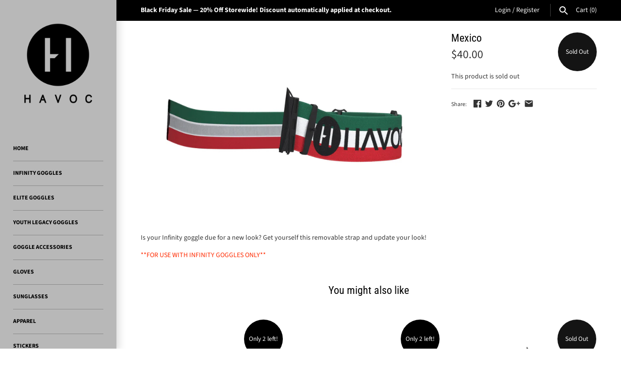

--- FILE ---
content_type: text/html; charset=utf-8
request_url: https://havocracingco.com.au/products/mexico
body_size: 21022
content:
<!doctype html>
<html lang="en" class="no-js">
<head>
  <link rel="stylesheet" href="https://obscure-escarpment-2240.herokuapp.com/stylesheets/bcpo-front.css">
  <script>var bcpo_product=












	{"id":5504759693477,"title":"Mexico","handle":"mexico","description":"\u003cp\u003eIs your Infinity goggle due for a new look? Get yourself this removable strap and update your look! \u003c\/p\u003e\n\u003cp\u003e\u003cspan style=\"color: #ff2a00;\"\u003e**FOR USE WITH INFINITY GOGGLES ONLY**\u003c\/span\u003e\u003c\/p\u003e","published_at":"2020-08-07T22:51:07+10:00","created_at":"2020-08-07T22:51:07+10:00","vendor":"Havoc Racing Co.","type":"","tags":["INFINITY STRAPS"],"price":4000,"price_min":4000,"price_max":4000,"available":false,"price_varies":false,"compare_at_price":null,"compare_at_price_min":0,"compare_at_price_max":0,"compare_at_price_varies":false,"variants":[{"id":35534649917605,"title":"Default Title","option1":"Default Title","option2":null,"option3":null,"sku":null,"requires_shipping":true,"taxable":true,"featured_image":null,"available":false,"name":"Mexico","public_title":null,"options":["Default Title"],"price":4000,"weight":150,"compare_at_price":null,"inventory_management":"shopify","barcode":null,"requires_selling_plan":false,"selling_plan_allocations":[]}],"images":["\/\/havocracingco.com.au\/cdn\/shop\/products\/Mexico_Flag_2048x_905318fb-252a-479e-90a2-a46f24cbaf1d.jpg?v=1596804680"],"featured_image":"\/\/havocracingco.com.au\/cdn\/shop\/products\/Mexico_Flag_2048x_905318fb-252a-479e-90a2-a46f24cbaf1d.jpg?v=1596804680","options":["Title"],"media":[{"alt":null,"id":10504026194085,"position":1,"preview_image":{"aspect_ratio":1.5,"height":1333,"width":2000,"src":"\/\/havocracingco.com.au\/cdn\/shop\/products\/Mexico_Flag_2048x_905318fb-252a-479e-90a2-a46f24cbaf1d.jpg?v=1596804680"},"aspect_ratio":1.5,"height":1333,"media_type":"image","src":"\/\/havocracingco.com.au\/cdn\/shop\/products\/Mexico_Flag_2048x_905318fb-252a-479e-90a2-a46f24cbaf1d.jpg?v=1596804680","width":2000}],"requires_selling_plan":false,"selling_plan_groups":[],"content":"\u003cp\u003eIs your Infinity goggle due for a new look? Get yourself this removable strap and update your look! \u003c\/p\u003e\n\u003cp\u003e\u003cspan style=\"color: #ff2a00;\"\u003e**FOR USE WITH INFINITY GOGGLES ONLY**\u003c\/span\u003e\u003c\/p\u003e"}

;  var inventory_quantity = [];inventory_quantity.push(0);if(bcpo_product) { for (var i = 0; i < bcpo_product.variants.length; i += 1) { bcpo_product.variants[i].inventory_quantity = inventory_quantity[i]; }}window.bcpo = window.bcpo || {}; bcpo.cart = {"note":null,"attributes":{},"original_total_price":0,"total_price":0,"total_discount":0,"total_weight":0.0,"item_count":0,"items":[],"requires_shipping":false,"currency":"AUD","items_subtotal_price":0,"cart_level_discount_applications":[],"checkout_charge_amount":0}; bcpo.ogFormData = FormData;</script>

  <!-- Masonry v3.6.1 -->
  <meta charset="UTF-8">
  <meta http-equiv="X-UA-Compatible" content="IE=edge,chrome=1"/>
  <meta name="viewport" content="width=device-width, initial-scale=1.0" />
  <meta name="viewport" content="initial-scale = 1.0,maximum-scale = 1.0" />

  <meta name="theme-color" content="#b8b8b8">

  

  <title>
    Mexico &ndash; Havoc Racing Co.
  </title>
  
  
  
  <meta name="description" content="Is your Infinity goggle due for a new look? Get yourself this removable strap and update your look!  **FOR USE WITH INFINITY GOGGLES ONLY**" />
  
  <link rel="canonical" href="https://havocracingco.com.au/products/mexico" />

      
    <meta property="og:site_name" content="Havoc Racing Co." />
    
        <meta property="og:image" content="http://havocracingco.com.au/cdn/shop/products/Mexico_Flag_2048x_905318fb-252a-479e-90a2-a46f24cbaf1d_1024x1024.jpg?v=1596804680" />
        <meta property="og:description" content="Is your Infinity goggle due for a new look? Get yourself this removable strap and update your look!  **FOR USE..." />
        <meta property="og:title" content="Mexico - Havoc Racing Co." />
        <meta property="og:type" content="product" />
        <meta property="og:url" content="https://havocracingco.com.au/products/mexico" />
    

  <script>window.performance && window.performance.mark && window.performance.mark('shopify.content_for_header.start');</script><meta id="shopify-digital-wallet" name="shopify-digital-wallet" content="/45424804005/digital_wallets/dialog">
<meta name="shopify-checkout-api-token" content="f0fa74c7692f84a83d6f39e048395eec">
<meta id="in-context-paypal-metadata" data-shop-id="45424804005" data-venmo-supported="false" data-environment="production" data-locale="en_US" data-paypal-v4="true" data-currency="AUD">
<link rel="alternate" type="application/json+oembed" href="https://havocracingco.com.au/products/mexico.oembed">
<script async="async" src="/checkouts/internal/preloads.js?locale=en-AU"></script>
<link rel="preconnect" href="https://shop.app" crossorigin="anonymous">
<script async="async" src="https://shop.app/checkouts/internal/preloads.js?locale=en-AU&shop_id=45424804005" crossorigin="anonymous"></script>
<script id="apple-pay-shop-capabilities" type="application/json">{"shopId":45424804005,"countryCode":"AU","currencyCode":"AUD","merchantCapabilities":["supports3DS"],"merchantId":"gid:\/\/shopify\/Shop\/45424804005","merchantName":"Havoc Racing Co.","requiredBillingContactFields":["postalAddress","email","phone"],"requiredShippingContactFields":["postalAddress","email","phone"],"shippingType":"shipping","supportedNetworks":["visa","masterCard","amex","jcb"],"total":{"type":"pending","label":"Havoc Racing Co.","amount":"1.00"},"shopifyPaymentsEnabled":true,"supportsSubscriptions":true}</script>
<script id="shopify-features" type="application/json">{"accessToken":"f0fa74c7692f84a83d6f39e048395eec","betas":["rich-media-storefront-analytics"],"domain":"havocracingco.com.au","predictiveSearch":true,"shopId":45424804005,"locale":"en"}</script>
<script>var Shopify = Shopify || {};
Shopify.shop = "havoc-racing-co.myshopify.com";
Shopify.locale = "en";
Shopify.currency = {"active":"AUD","rate":"1.0"};
Shopify.country = "AU";
Shopify.theme = {"name":"Havoc US Site Theme","id":130847375525,"schema_name":"Masonry","schema_version":"3.6.1","theme_store_id":null,"role":"main"};
Shopify.theme.handle = "null";
Shopify.theme.style = {"id":null,"handle":null};
Shopify.cdnHost = "havocracingco.com.au/cdn";
Shopify.routes = Shopify.routes || {};
Shopify.routes.root = "/";</script>
<script type="module">!function(o){(o.Shopify=o.Shopify||{}).modules=!0}(window);</script>
<script>!function(o){function n(){var o=[];function n(){o.push(Array.prototype.slice.apply(arguments))}return n.q=o,n}var t=o.Shopify=o.Shopify||{};t.loadFeatures=n(),t.autoloadFeatures=n()}(window);</script>
<script>
  window.ShopifyPay = window.ShopifyPay || {};
  window.ShopifyPay.apiHost = "shop.app\/pay";
  window.ShopifyPay.redirectState = null;
</script>
<script id="shop-js-analytics" type="application/json">{"pageType":"product"}</script>
<script defer="defer" async type="module" src="//havocracingco.com.au/cdn/shopifycloud/shop-js/modules/v2/client.init-shop-cart-sync_IZsNAliE.en.esm.js"></script>
<script defer="defer" async type="module" src="//havocracingco.com.au/cdn/shopifycloud/shop-js/modules/v2/chunk.common_0OUaOowp.esm.js"></script>
<script type="module">
  await import("//havocracingco.com.au/cdn/shopifycloud/shop-js/modules/v2/client.init-shop-cart-sync_IZsNAliE.en.esm.js");
await import("//havocracingco.com.au/cdn/shopifycloud/shop-js/modules/v2/chunk.common_0OUaOowp.esm.js");

  window.Shopify.SignInWithShop?.initShopCartSync?.({"fedCMEnabled":true,"windoidEnabled":true});

</script>
<script>
  window.Shopify = window.Shopify || {};
  if (!window.Shopify.featureAssets) window.Shopify.featureAssets = {};
  window.Shopify.featureAssets['shop-js'] = {"shop-cart-sync":["modules/v2/client.shop-cart-sync_DLOhI_0X.en.esm.js","modules/v2/chunk.common_0OUaOowp.esm.js"],"init-fed-cm":["modules/v2/client.init-fed-cm_C6YtU0w6.en.esm.js","modules/v2/chunk.common_0OUaOowp.esm.js"],"shop-button":["modules/v2/client.shop-button_BCMx7GTG.en.esm.js","modules/v2/chunk.common_0OUaOowp.esm.js"],"shop-cash-offers":["modules/v2/client.shop-cash-offers_BT26qb5j.en.esm.js","modules/v2/chunk.common_0OUaOowp.esm.js","modules/v2/chunk.modal_CGo_dVj3.esm.js"],"init-windoid":["modules/v2/client.init-windoid_B9PkRMql.en.esm.js","modules/v2/chunk.common_0OUaOowp.esm.js"],"init-shop-email-lookup-coordinator":["modules/v2/client.init-shop-email-lookup-coordinator_DZkqjsbU.en.esm.js","modules/v2/chunk.common_0OUaOowp.esm.js"],"shop-toast-manager":["modules/v2/client.shop-toast-manager_Di2EnuM7.en.esm.js","modules/v2/chunk.common_0OUaOowp.esm.js"],"shop-login-button":["modules/v2/client.shop-login-button_BtqW_SIO.en.esm.js","modules/v2/chunk.common_0OUaOowp.esm.js","modules/v2/chunk.modal_CGo_dVj3.esm.js"],"avatar":["modules/v2/client.avatar_BTnouDA3.en.esm.js"],"pay-button":["modules/v2/client.pay-button_CWa-C9R1.en.esm.js","modules/v2/chunk.common_0OUaOowp.esm.js"],"init-shop-cart-sync":["modules/v2/client.init-shop-cart-sync_IZsNAliE.en.esm.js","modules/v2/chunk.common_0OUaOowp.esm.js"],"init-customer-accounts":["modules/v2/client.init-customer-accounts_DenGwJTU.en.esm.js","modules/v2/client.shop-login-button_BtqW_SIO.en.esm.js","modules/v2/chunk.common_0OUaOowp.esm.js","modules/v2/chunk.modal_CGo_dVj3.esm.js"],"init-shop-for-new-customer-accounts":["modules/v2/client.init-shop-for-new-customer-accounts_JdHXxpS9.en.esm.js","modules/v2/client.shop-login-button_BtqW_SIO.en.esm.js","modules/v2/chunk.common_0OUaOowp.esm.js","modules/v2/chunk.modal_CGo_dVj3.esm.js"],"init-customer-accounts-sign-up":["modules/v2/client.init-customer-accounts-sign-up_D6__K_p8.en.esm.js","modules/v2/client.shop-login-button_BtqW_SIO.en.esm.js","modules/v2/chunk.common_0OUaOowp.esm.js","modules/v2/chunk.modal_CGo_dVj3.esm.js"],"checkout-modal":["modules/v2/client.checkout-modal_C_ZQDY6s.en.esm.js","modules/v2/chunk.common_0OUaOowp.esm.js","modules/v2/chunk.modal_CGo_dVj3.esm.js"],"shop-follow-button":["modules/v2/client.shop-follow-button_XetIsj8l.en.esm.js","modules/v2/chunk.common_0OUaOowp.esm.js","modules/v2/chunk.modal_CGo_dVj3.esm.js"],"lead-capture":["modules/v2/client.lead-capture_DvA72MRN.en.esm.js","modules/v2/chunk.common_0OUaOowp.esm.js","modules/v2/chunk.modal_CGo_dVj3.esm.js"],"shop-login":["modules/v2/client.shop-login_ClXNxyh6.en.esm.js","modules/v2/chunk.common_0OUaOowp.esm.js","modules/v2/chunk.modal_CGo_dVj3.esm.js"],"payment-terms":["modules/v2/client.payment-terms_CNlwjfZz.en.esm.js","modules/v2/chunk.common_0OUaOowp.esm.js","modules/v2/chunk.modal_CGo_dVj3.esm.js"]};
</script>
<script id="__st">var __st={"a":45424804005,"offset":39600,"reqid":"d34fea4e-47cc-4fca-92e5-1d76732fac9d-1768544055","pageurl":"havocracingco.com.au\/products\/mexico","u":"ae4d87fb0559","p":"product","rtyp":"product","rid":5504759693477};</script>
<script>window.ShopifyPaypalV4VisibilityTracking = true;</script>
<script id="captcha-bootstrap">!function(){'use strict';const t='contact',e='account',n='new_comment',o=[[t,t],['blogs',n],['comments',n],[t,'customer']],c=[[e,'customer_login'],[e,'guest_login'],[e,'recover_customer_password'],[e,'create_customer']],r=t=>t.map((([t,e])=>`form[action*='/${t}']:not([data-nocaptcha='true']) input[name='form_type'][value='${e}']`)).join(','),a=t=>()=>t?[...document.querySelectorAll(t)].map((t=>t.form)):[];function s(){const t=[...o],e=r(t);return a(e)}const i='password',u='form_key',d=['recaptcha-v3-token','g-recaptcha-response','h-captcha-response',i],f=()=>{try{return window.sessionStorage}catch{return}},m='__shopify_v',_=t=>t.elements[u];function p(t,e,n=!1){try{const o=window.sessionStorage,c=JSON.parse(o.getItem(e)),{data:r}=function(t){const{data:e,action:n}=t;return t[m]||n?{data:e,action:n}:{data:t,action:n}}(c);for(const[e,n]of Object.entries(r))t.elements[e]&&(t.elements[e].value=n);n&&o.removeItem(e)}catch(o){console.error('form repopulation failed',{error:o})}}const l='form_type',E='cptcha';function T(t){t.dataset[E]=!0}const w=window,h=w.document,L='Shopify',v='ce_forms',y='captcha';let A=!1;((t,e)=>{const n=(g='f06e6c50-85a8-45c8-87d0-21a2b65856fe',I='https://cdn.shopify.com/shopifycloud/storefront-forms-hcaptcha/ce_storefront_forms_captcha_hcaptcha.v1.5.2.iife.js',D={infoText:'Protected by hCaptcha',privacyText:'Privacy',termsText:'Terms'},(t,e,n)=>{const o=w[L][v],c=o.bindForm;if(c)return c(t,g,e,D).then(n);var r;o.q.push([[t,g,e,D],n]),r=I,A||(h.body.append(Object.assign(h.createElement('script'),{id:'captcha-provider',async:!0,src:r})),A=!0)});var g,I,D;w[L]=w[L]||{},w[L][v]=w[L][v]||{},w[L][v].q=[],w[L][y]=w[L][y]||{},w[L][y].protect=function(t,e){n(t,void 0,e),T(t)},Object.freeze(w[L][y]),function(t,e,n,w,h,L){const[v,y,A,g]=function(t,e,n){const i=e?o:[],u=t?c:[],d=[...i,...u],f=r(d),m=r(i),_=r(d.filter((([t,e])=>n.includes(e))));return[a(f),a(m),a(_),s()]}(w,h,L),I=t=>{const e=t.target;return e instanceof HTMLFormElement?e:e&&e.form},D=t=>v().includes(t);t.addEventListener('submit',(t=>{const e=I(t);if(!e)return;const n=D(e)&&!e.dataset.hcaptchaBound&&!e.dataset.recaptchaBound,o=_(e),c=g().includes(e)&&(!o||!o.value);(n||c)&&t.preventDefault(),c&&!n&&(function(t){try{if(!f())return;!function(t){const e=f();if(!e)return;const n=_(t);if(!n)return;const o=n.value;o&&e.removeItem(o)}(t);const e=Array.from(Array(32),(()=>Math.random().toString(36)[2])).join('');!function(t,e){_(t)||t.append(Object.assign(document.createElement('input'),{type:'hidden',name:u})),t.elements[u].value=e}(t,e),function(t,e){const n=f();if(!n)return;const o=[...t.querySelectorAll(`input[type='${i}']`)].map((({name:t})=>t)),c=[...d,...o],r={};for(const[a,s]of new FormData(t).entries())c.includes(a)||(r[a]=s);n.setItem(e,JSON.stringify({[m]:1,action:t.action,data:r}))}(t,e)}catch(e){console.error('failed to persist form',e)}}(e),e.submit())}));const S=(t,e)=>{t&&!t.dataset[E]&&(n(t,e.some((e=>e===t))),T(t))};for(const o of['focusin','change'])t.addEventListener(o,(t=>{const e=I(t);D(e)&&S(e,y())}));const B=e.get('form_key'),M=e.get(l),P=B&&M;t.addEventListener('DOMContentLoaded',(()=>{const t=y();if(P)for(const e of t)e.elements[l].value===M&&p(e,B);[...new Set([...A(),...v().filter((t=>'true'===t.dataset.shopifyCaptcha))])].forEach((e=>S(e,t)))}))}(h,new URLSearchParams(w.location.search),n,t,e,['guest_login'])})(!0,!0)}();</script>
<script integrity="sha256-4kQ18oKyAcykRKYeNunJcIwy7WH5gtpwJnB7kiuLZ1E=" data-source-attribution="shopify.loadfeatures" defer="defer" src="//havocracingco.com.au/cdn/shopifycloud/storefront/assets/storefront/load_feature-a0a9edcb.js" crossorigin="anonymous"></script>
<script crossorigin="anonymous" defer="defer" src="//havocracingco.com.au/cdn/shopifycloud/storefront/assets/shopify_pay/storefront-65b4c6d7.js?v=20250812"></script>
<script data-source-attribution="shopify.dynamic_checkout.dynamic.init">var Shopify=Shopify||{};Shopify.PaymentButton=Shopify.PaymentButton||{isStorefrontPortableWallets:!0,init:function(){window.Shopify.PaymentButton.init=function(){};var t=document.createElement("script");t.src="https://havocracingco.com.au/cdn/shopifycloud/portable-wallets/latest/portable-wallets.en.js",t.type="module",document.head.appendChild(t)}};
</script>
<script data-source-attribution="shopify.dynamic_checkout.buyer_consent">
  function portableWalletsHideBuyerConsent(e){var t=document.getElementById("shopify-buyer-consent"),n=document.getElementById("shopify-subscription-policy-button");t&&n&&(t.classList.add("hidden"),t.setAttribute("aria-hidden","true"),n.removeEventListener("click",e))}function portableWalletsShowBuyerConsent(e){var t=document.getElementById("shopify-buyer-consent"),n=document.getElementById("shopify-subscription-policy-button");t&&n&&(t.classList.remove("hidden"),t.removeAttribute("aria-hidden"),n.addEventListener("click",e))}window.Shopify?.PaymentButton&&(window.Shopify.PaymentButton.hideBuyerConsent=portableWalletsHideBuyerConsent,window.Shopify.PaymentButton.showBuyerConsent=portableWalletsShowBuyerConsent);
</script>
<script data-source-attribution="shopify.dynamic_checkout.cart.bootstrap">document.addEventListener("DOMContentLoaded",(function(){function t(){return document.querySelector("shopify-accelerated-checkout-cart, shopify-accelerated-checkout")}if(t())Shopify.PaymentButton.init();else{new MutationObserver((function(e,n){t()&&(Shopify.PaymentButton.init(),n.disconnect())})).observe(document.body,{childList:!0,subtree:!0})}}));
</script>
<link id="shopify-accelerated-checkout-styles" rel="stylesheet" media="screen" href="https://havocracingco.com.au/cdn/shopifycloud/portable-wallets/latest/accelerated-checkout-backwards-compat.css" crossorigin="anonymous">
<style id="shopify-accelerated-checkout-cart">
        #shopify-buyer-consent {
  margin-top: 1em;
  display: inline-block;
  width: 100%;
}

#shopify-buyer-consent.hidden {
  display: none;
}

#shopify-subscription-policy-button {
  background: none;
  border: none;
  padding: 0;
  text-decoration: underline;
  font-size: inherit;
  cursor: pointer;
}

#shopify-subscription-policy-button::before {
  box-shadow: none;
}

      </style>

<script>window.performance && window.performance.mark && window.performance.mark('shopify.content_for_header.end');</script>

  <link href="//havocracingco.com.au/cdn/shop/t/5/assets/styles.scss.css?v=91369132917884176271762508744" rel="stylesheet" type="text/css" media="all" />

  

  <script src="//havocracingco.com.au/cdn/shopifycloud/storefront/assets/themes_support/option_selection-b017cd28.js" type="text/javascript"></script>
  <script src="//ajax.googleapis.com/ajax/libs/jquery/1.8/jquery.min.js" type="text/javascript"></script>
  <script>
    document.documentElement.className = ''; //Remove no-js class
    window.theme = window.theme || {};
    theme.jQuery = jQuery;
    theme.money_format = "${{amount}}";
    theme.money_container = 'span.theme-money';
  </script>
  <style>
    a[href="/collections/havoc-infinity/products/build-your-goggles"] + .quick-buy-row {
      display: none !important;
    }
  </style>


<script>
  document.addEventListener("DOMContentLoaded", function(event) {
    const style = document.getElementById('wsg-custom-style');
    if (typeof window.isWsgCustomer != "undefined" && isWsgCustomer) {
      style.innerHTML = `
        ${style.innerHTML} 
        /* A friend of hideWsg - this will _show_ only for wsg customers. Add class to an element to use */
        .showWsg {
          display: unset;
        }
        /* wholesale only CSS */
        .additional-checkout-buttons, .shopify-payment-button {
          display: none !important;
        }
        .wsg-proxy-container select {
          background-color: 
          ${
        document.querySelector('input').style.backgroundColor
          ? document.querySelector('input').style.backgroundColor
          : 'white'
        } !important;
        }
      `;
    } else {
      style.innerHTML = `
        ${style.innerHTML}
        /* Add CSS rules here for NOT wsg customers - great to hide elements from retail when we can't access the code driving the element */
        
      `;
    }

    if (typeof window.embedButtonBg !== undefined && typeof window.embedButtonText !== undefined && window.embedButtonBg !== window.embedButtonText) {
      style.innerHTML = `
        ${style.innerHTML}
        .wsg-button-fix {
          background: ${embedButtonBg} !important;
          border-color: ${embedButtonBg} !important;
          color: ${embedButtonText} !important;
        }
      `;
    }

    // =========================
    //         CUSTOM JS
    // ==========================
    if (document.querySelector(".wsg-proxy-container")) {
      initNodeObserver(wsgCustomJs);
    }
  })

  function wsgCustomJs() {

    // update button classes
    const button = document.querySelectorAll(".wsg-button-fix");
    let buttonClass = "button";
    buttonClass = buttonClass.split(" ");
    for (let i = 0; i < button.length; i++) {
      button[i].classList.add(... buttonClass);
    }

    // wsgCustomJs window placeholder
    // update secondary btn color on proxy cart
    if (document.getElementById("wsg-checkout-one")) {
      const checkoutButton = document.getElementById("wsg-checkout-one");
      let wsgBtnColor = window.getComputedStyle(checkoutButton).backgroundColor;
      let wsgBtnBackground = "none";
      let wsgBtnBorder = "thin solid " + wsgBtnColor;
      let wsgBtnPadding = window.getComputedStyle(checkoutButton).padding;
      let spofBtn = document.querySelectorAll(".spof-btn");
      for (let i = 0; i < spofBtn.length; i++) {
        spofBtn[i].style.background = wsgBtnBackground;
        spofBtn[i].style.color = wsgBtnColor;
        spofBtn[i].style.border = wsgBtnBorder;
        spofBtn[i].style.padding = wsgBtnPadding;
      }
    }

    // update Quick Order Form label
    if (typeof window.embedSPOFLabel != "undefined" && embedSPOFLabel) {
      document.querySelectorAll(".spof-btn").forEach(function(spofBtn) {
        spofBtn.removeAttribute("data-translation-selector");
        spofBtn.innerHTML = embedSPOFLabel;
      });
    }
  }

  function initNodeObserver(onChangeNodeCallback) {

    // Select the node that will be observed for mutations
    const targetNode = document.querySelector(".wsg-proxy-container");

    // Options for the observer (which mutations to observe)
    const config = {
      attributes: true,
      childList: true,
      subtree: true
    };

    // Callback function to execute when mutations are observed
    const callback = function(mutationsList, observer) {
      for (const mutation of mutationsList) {
        if (mutation.type === 'childList') {
          onChangeNodeCallback();
          observer.disconnect();
        }
      }
    };

    // Create an observer instance linked to the callback function
    const observer = new MutationObserver(callback);

    // Start observing the target node for configured mutations
    observer.observe(targetNode, config);
  }
</script>


<style id="wsg-custom-style">
  /* A friend of hideWsg - this will _show_ only for wsg customers. Add class to an element to use */
  .showWsg {
    display: none;
  }
  /* Signup/login */
  #wsg-signup select,
  #wsg-signup input,
  #wsg-signup textarea {
    height: 46px;
    border: thin solid #d1d1d1;
    padding: 6px 10px;
  }
  #wsg-signup textarea {
    min-height: 100px;
  }
  .wsg-login-input {
    height: 46px;
    border: thin solid #d1d1d1;
    padding: 6px 10px;
  }
  #wsg-signup select {
  }
/*   Quick Order Form */
  .wsg-table td {
    border: none;
    min-width: 150px;
  }
  .wsg-table tr {
    border-bottom: thin solid #d1d1d1; 
    border-left: none;
  }
  .wsg-table input[type="number"] {
    border: thin solid #d1d1d1;
    padding: 5px 15px;
    min-height: 42px;
  }
  #wsg-spof-link a {
    text-decoration: inherit;
    color: inherit;
  }
  .wsg-proxy-container {
    margin-top: 0% !important;
  }
  .wsg-proxy-container a {
    text-decoration: inherit;
    color: inherit;
  }
  @media screen and (max-width:768px){
    .wsg-proxy-container .wsg-table input[type="number"] {
        max-width: 80%; 
    }
    .wsg-center img {
      width: 50px !important;
    }
    .wsg-variant-price-area {
      min-width: 70px !important;
    }
  }
  /* Submit button */
  #wsg-cart-update{
    padding: 8px 10px;
    min-height: 45px;
    max-width: 100% !important;
  }
  .wsg-table {
    background: inherit !important;
  }
  .wsg-spof-container-main {
    background: inherit !important;
  }
  /* General fixes */
  .wsg-hide-prices {
    opacity: 0;
  }
  .wsg-ws-only .button {
    margin: 0;
  }
  .spof-btn {
    border-radius: 8px !important;
  }
  .spof-btn:hover {
    background-color: #b8b8b8 !important;
    color: white !important;
  }
</style>
<link href="https://monorail-edge.shopifysvc.com" rel="dns-prefetch">
<script>(function(){if ("sendBeacon" in navigator && "performance" in window) {try {var session_token_from_headers = performance.getEntriesByType('navigation')[0].serverTiming.find(x => x.name == '_s').description;} catch {var session_token_from_headers = undefined;}var session_cookie_matches = document.cookie.match(/_shopify_s=([^;]*)/);var session_token_from_cookie = session_cookie_matches && session_cookie_matches.length === 2 ? session_cookie_matches[1] : "";var session_token = session_token_from_headers || session_token_from_cookie || "";function handle_abandonment_event(e) {var entries = performance.getEntries().filter(function(entry) {return /monorail-edge.shopifysvc.com/.test(entry.name);});if (!window.abandonment_tracked && entries.length === 0) {window.abandonment_tracked = true;var currentMs = Date.now();var navigation_start = performance.timing.navigationStart;var payload = {shop_id: 45424804005,url: window.location.href,navigation_start,duration: currentMs - navigation_start,session_token,page_type: "product"};window.navigator.sendBeacon("https://monorail-edge.shopifysvc.com/v1/produce", JSON.stringify({schema_id: "online_store_buyer_site_abandonment/1.1",payload: payload,metadata: {event_created_at_ms: currentMs,event_sent_at_ms: currentMs}}));}}window.addEventListener('pagehide', handle_abandonment_event);}}());</script>
<script id="web-pixels-manager-setup">(function e(e,d,r,n,o){if(void 0===o&&(o={}),!Boolean(null===(a=null===(i=window.Shopify)||void 0===i?void 0:i.analytics)||void 0===a?void 0:a.replayQueue)){var i,a;window.Shopify=window.Shopify||{};var t=window.Shopify;t.analytics=t.analytics||{};var s=t.analytics;s.replayQueue=[],s.publish=function(e,d,r){return s.replayQueue.push([e,d,r]),!0};try{self.performance.mark("wpm:start")}catch(e){}var l=function(){var e={modern:/Edge?\/(1{2}[4-9]|1[2-9]\d|[2-9]\d{2}|\d{4,})\.\d+(\.\d+|)|Firefox\/(1{2}[4-9]|1[2-9]\d|[2-9]\d{2}|\d{4,})\.\d+(\.\d+|)|Chrom(ium|e)\/(9{2}|\d{3,})\.\d+(\.\d+|)|(Maci|X1{2}).+ Version\/(15\.\d+|(1[6-9]|[2-9]\d|\d{3,})\.\d+)([,.]\d+|)( \(\w+\)|)( Mobile\/\w+|) Safari\/|Chrome.+OPR\/(9{2}|\d{3,})\.\d+\.\d+|(CPU[ +]OS|iPhone[ +]OS|CPU[ +]iPhone|CPU IPhone OS|CPU iPad OS)[ +]+(15[._]\d+|(1[6-9]|[2-9]\d|\d{3,})[._]\d+)([._]\d+|)|Android:?[ /-](13[3-9]|1[4-9]\d|[2-9]\d{2}|\d{4,})(\.\d+|)(\.\d+|)|Android.+Firefox\/(13[5-9]|1[4-9]\d|[2-9]\d{2}|\d{4,})\.\d+(\.\d+|)|Android.+Chrom(ium|e)\/(13[3-9]|1[4-9]\d|[2-9]\d{2}|\d{4,})\.\d+(\.\d+|)|SamsungBrowser\/([2-9]\d|\d{3,})\.\d+/,legacy:/Edge?\/(1[6-9]|[2-9]\d|\d{3,})\.\d+(\.\d+|)|Firefox\/(5[4-9]|[6-9]\d|\d{3,})\.\d+(\.\d+|)|Chrom(ium|e)\/(5[1-9]|[6-9]\d|\d{3,})\.\d+(\.\d+|)([\d.]+$|.*Safari\/(?![\d.]+ Edge\/[\d.]+$))|(Maci|X1{2}).+ Version\/(10\.\d+|(1[1-9]|[2-9]\d|\d{3,})\.\d+)([,.]\d+|)( \(\w+\)|)( Mobile\/\w+|) Safari\/|Chrome.+OPR\/(3[89]|[4-9]\d|\d{3,})\.\d+\.\d+|(CPU[ +]OS|iPhone[ +]OS|CPU[ +]iPhone|CPU IPhone OS|CPU iPad OS)[ +]+(10[._]\d+|(1[1-9]|[2-9]\d|\d{3,})[._]\d+)([._]\d+|)|Android:?[ /-](13[3-9]|1[4-9]\d|[2-9]\d{2}|\d{4,})(\.\d+|)(\.\d+|)|Mobile Safari.+OPR\/([89]\d|\d{3,})\.\d+\.\d+|Android.+Firefox\/(13[5-9]|1[4-9]\d|[2-9]\d{2}|\d{4,})\.\d+(\.\d+|)|Android.+Chrom(ium|e)\/(13[3-9]|1[4-9]\d|[2-9]\d{2}|\d{4,})\.\d+(\.\d+|)|Android.+(UC? ?Browser|UCWEB|U3)[ /]?(15\.([5-9]|\d{2,})|(1[6-9]|[2-9]\d|\d{3,})\.\d+)\.\d+|SamsungBrowser\/(5\.\d+|([6-9]|\d{2,})\.\d+)|Android.+MQ{2}Browser\/(14(\.(9|\d{2,})|)|(1[5-9]|[2-9]\d|\d{3,})(\.\d+|))(\.\d+|)|K[Aa][Ii]OS\/(3\.\d+|([4-9]|\d{2,})\.\d+)(\.\d+|)/},d=e.modern,r=e.legacy,n=navigator.userAgent;return n.match(d)?"modern":n.match(r)?"legacy":"unknown"}(),u="modern"===l?"modern":"legacy",c=(null!=n?n:{modern:"",legacy:""})[u],f=function(e){return[e.baseUrl,"/wpm","/b",e.hashVersion,"modern"===e.buildTarget?"m":"l",".js"].join("")}({baseUrl:d,hashVersion:r,buildTarget:u}),m=function(e){var d=e.version,r=e.bundleTarget,n=e.surface,o=e.pageUrl,i=e.monorailEndpoint;return{emit:function(e){var a=e.status,t=e.errorMsg,s=(new Date).getTime(),l=JSON.stringify({metadata:{event_sent_at_ms:s},events:[{schema_id:"web_pixels_manager_load/3.1",payload:{version:d,bundle_target:r,page_url:o,status:a,surface:n,error_msg:t},metadata:{event_created_at_ms:s}}]});if(!i)return console&&console.warn&&console.warn("[Web Pixels Manager] No Monorail endpoint provided, skipping logging."),!1;try{return self.navigator.sendBeacon.bind(self.navigator)(i,l)}catch(e){}var u=new XMLHttpRequest;try{return u.open("POST",i,!0),u.setRequestHeader("Content-Type","text/plain"),u.send(l),!0}catch(e){return console&&console.warn&&console.warn("[Web Pixels Manager] Got an unhandled error while logging to Monorail."),!1}}}}({version:r,bundleTarget:l,surface:e.surface,pageUrl:self.location.href,monorailEndpoint:e.monorailEndpoint});try{o.browserTarget=l,function(e){var d=e.src,r=e.async,n=void 0===r||r,o=e.onload,i=e.onerror,a=e.sri,t=e.scriptDataAttributes,s=void 0===t?{}:t,l=document.createElement("script"),u=document.querySelector("head"),c=document.querySelector("body");if(l.async=n,l.src=d,a&&(l.integrity=a,l.crossOrigin="anonymous"),s)for(var f in s)if(Object.prototype.hasOwnProperty.call(s,f))try{l.dataset[f]=s[f]}catch(e){}if(o&&l.addEventListener("load",o),i&&l.addEventListener("error",i),u)u.appendChild(l);else{if(!c)throw new Error("Did not find a head or body element to append the script");c.appendChild(l)}}({src:f,async:!0,onload:function(){if(!function(){var e,d;return Boolean(null===(d=null===(e=window.Shopify)||void 0===e?void 0:e.analytics)||void 0===d?void 0:d.initialized)}()){var d=window.webPixelsManager.init(e)||void 0;if(d){var r=window.Shopify.analytics;r.replayQueue.forEach((function(e){var r=e[0],n=e[1],o=e[2];d.publishCustomEvent(r,n,o)})),r.replayQueue=[],r.publish=d.publishCustomEvent,r.visitor=d.visitor,r.initialized=!0}}},onerror:function(){return m.emit({status:"failed",errorMsg:"".concat(f," has failed to load")})},sri:function(e){var d=/^sha384-[A-Za-z0-9+/=]+$/;return"string"==typeof e&&d.test(e)}(c)?c:"",scriptDataAttributes:o}),m.emit({status:"loading"})}catch(e){m.emit({status:"failed",errorMsg:(null==e?void 0:e.message)||"Unknown error"})}}})({shopId: 45424804005,storefrontBaseUrl: "https://havocracingco.com.au",extensionsBaseUrl: "https://extensions.shopifycdn.com/cdn/shopifycloud/web-pixels-manager",monorailEndpoint: "https://monorail-edge.shopifysvc.com/unstable/produce_batch",surface: "storefront-renderer",enabledBetaFlags: ["2dca8a86"],webPixelsConfigList: [{"id":"220070053","configuration":"{\"pixel_id\":\"339810197238547\",\"pixel_type\":\"facebook_pixel\",\"metaapp_system_user_token\":\"-\"}","eventPayloadVersion":"v1","runtimeContext":"OPEN","scriptVersion":"ca16bc87fe92b6042fbaa3acc2fbdaa6","type":"APP","apiClientId":2329312,"privacyPurposes":["ANALYTICS","MARKETING","SALE_OF_DATA"],"dataSharingAdjustments":{"protectedCustomerApprovalScopes":["read_customer_address","read_customer_email","read_customer_name","read_customer_personal_data","read_customer_phone"]}},{"id":"shopify-app-pixel","configuration":"{}","eventPayloadVersion":"v1","runtimeContext":"STRICT","scriptVersion":"0450","apiClientId":"shopify-pixel","type":"APP","privacyPurposes":["ANALYTICS","MARKETING"]},{"id":"shopify-custom-pixel","eventPayloadVersion":"v1","runtimeContext":"LAX","scriptVersion":"0450","apiClientId":"shopify-pixel","type":"CUSTOM","privacyPurposes":["ANALYTICS","MARKETING"]}],isMerchantRequest: false,initData: {"shop":{"name":"Havoc Racing Co.","paymentSettings":{"currencyCode":"AUD"},"myshopifyDomain":"havoc-racing-co.myshopify.com","countryCode":"AU","storefrontUrl":"https:\/\/havocracingco.com.au"},"customer":null,"cart":null,"checkout":null,"productVariants":[{"price":{"amount":40.0,"currencyCode":"AUD"},"product":{"title":"Mexico","vendor":"Havoc Racing Co.","id":"5504759693477","untranslatedTitle":"Mexico","url":"\/products\/mexico","type":""},"id":"35534649917605","image":{"src":"\/\/havocracingco.com.au\/cdn\/shop\/products\/Mexico_Flag_2048x_905318fb-252a-479e-90a2-a46f24cbaf1d.jpg?v=1596804680"},"sku":null,"title":"Default Title","untranslatedTitle":"Default Title"}],"purchasingCompany":null},},"https://havocracingco.com.au/cdn","fcfee988w5aeb613cpc8e4bc33m6693e112",{"modern":"","legacy":""},{"shopId":"45424804005","storefrontBaseUrl":"https:\/\/havocracingco.com.au","extensionBaseUrl":"https:\/\/extensions.shopifycdn.com\/cdn\/shopifycloud\/web-pixels-manager","surface":"storefront-renderer","enabledBetaFlags":"[\"2dca8a86\"]","isMerchantRequest":"false","hashVersion":"fcfee988w5aeb613cpc8e4bc33m6693e112","publish":"custom","events":"[[\"page_viewed\",{}],[\"product_viewed\",{\"productVariant\":{\"price\":{\"amount\":40.0,\"currencyCode\":\"AUD\"},\"product\":{\"title\":\"Mexico\",\"vendor\":\"Havoc Racing Co.\",\"id\":\"5504759693477\",\"untranslatedTitle\":\"Mexico\",\"url\":\"\/products\/mexico\",\"type\":\"\"},\"id\":\"35534649917605\",\"image\":{\"src\":\"\/\/havocracingco.com.au\/cdn\/shop\/products\/Mexico_Flag_2048x_905318fb-252a-479e-90a2-a46f24cbaf1d.jpg?v=1596804680\"},\"sku\":null,\"title\":\"Default Title\",\"untranslatedTitle\":\"Default Title\"}}]]"});</script><script>
  window.ShopifyAnalytics = window.ShopifyAnalytics || {};
  window.ShopifyAnalytics.meta = window.ShopifyAnalytics.meta || {};
  window.ShopifyAnalytics.meta.currency = 'AUD';
  var meta = {"product":{"id":5504759693477,"gid":"gid:\/\/shopify\/Product\/5504759693477","vendor":"Havoc Racing Co.","type":"","handle":"mexico","variants":[{"id":35534649917605,"price":4000,"name":"Mexico","public_title":null,"sku":null}],"remote":false},"page":{"pageType":"product","resourceType":"product","resourceId":5504759693477,"requestId":"d34fea4e-47cc-4fca-92e5-1d76732fac9d-1768544055"}};
  for (var attr in meta) {
    window.ShopifyAnalytics.meta[attr] = meta[attr];
  }
</script>
<script class="analytics">
  (function () {
    var customDocumentWrite = function(content) {
      var jquery = null;

      if (window.jQuery) {
        jquery = window.jQuery;
      } else if (window.Checkout && window.Checkout.$) {
        jquery = window.Checkout.$;
      }

      if (jquery) {
        jquery('body').append(content);
      }
    };

    var hasLoggedConversion = function(token) {
      if (token) {
        return document.cookie.indexOf('loggedConversion=' + token) !== -1;
      }
      return false;
    }

    var setCookieIfConversion = function(token) {
      if (token) {
        var twoMonthsFromNow = new Date(Date.now());
        twoMonthsFromNow.setMonth(twoMonthsFromNow.getMonth() + 2);

        document.cookie = 'loggedConversion=' + token + '; expires=' + twoMonthsFromNow;
      }
    }

    var trekkie = window.ShopifyAnalytics.lib = window.trekkie = window.trekkie || [];
    if (trekkie.integrations) {
      return;
    }
    trekkie.methods = [
      'identify',
      'page',
      'ready',
      'track',
      'trackForm',
      'trackLink'
    ];
    trekkie.factory = function(method) {
      return function() {
        var args = Array.prototype.slice.call(arguments);
        args.unshift(method);
        trekkie.push(args);
        return trekkie;
      };
    };
    for (var i = 0; i < trekkie.methods.length; i++) {
      var key = trekkie.methods[i];
      trekkie[key] = trekkie.factory(key);
    }
    trekkie.load = function(config) {
      trekkie.config = config || {};
      trekkie.config.initialDocumentCookie = document.cookie;
      var first = document.getElementsByTagName('script')[0];
      var script = document.createElement('script');
      script.type = 'text/javascript';
      script.onerror = function(e) {
        var scriptFallback = document.createElement('script');
        scriptFallback.type = 'text/javascript';
        scriptFallback.onerror = function(error) {
                var Monorail = {
      produce: function produce(monorailDomain, schemaId, payload) {
        var currentMs = new Date().getTime();
        var event = {
          schema_id: schemaId,
          payload: payload,
          metadata: {
            event_created_at_ms: currentMs,
            event_sent_at_ms: currentMs
          }
        };
        return Monorail.sendRequest("https://" + monorailDomain + "/v1/produce", JSON.stringify(event));
      },
      sendRequest: function sendRequest(endpointUrl, payload) {
        // Try the sendBeacon API
        if (window && window.navigator && typeof window.navigator.sendBeacon === 'function' && typeof window.Blob === 'function' && !Monorail.isIos12()) {
          var blobData = new window.Blob([payload], {
            type: 'text/plain'
          });

          if (window.navigator.sendBeacon(endpointUrl, blobData)) {
            return true;
          } // sendBeacon was not successful

        } // XHR beacon

        var xhr = new XMLHttpRequest();

        try {
          xhr.open('POST', endpointUrl);
          xhr.setRequestHeader('Content-Type', 'text/plain');
          xhr.send(payload);
        } catch (e) {
          console.log(e);
        }

        return false;
      },
      isIos12: function isIos12() {
        return window.navigator.userAgent.lastIndexOf('iPhone; CPU iPhone OS 12_') !== -1 || window.navigator.userAgent.lastIndexOf('iPad; CPU OS 12_') !== -1;
      }
    };
    Monorail.produce('monorail-edge.shopifysvc.com',
      'trekkie_storefront_load_errors/1.1',
      {shop_id: 45424804005,
      theme_id: 130847375525,
      app_name: "storefront",
      context_url: window.location.href,
      source_url: "//havocracingco.com.au/cdn/s/trekkie.storefront.cd680fe47e6c39ca5d5df5f0a32d569bc48c0f27.min.js"});

        };
        scriptFallback.async = true;
        scriptFallback.src = '//havocracingco.com.au/cdn/s/trekkie.storefront.cd680fe47e6c39ca5d5df5f0a32d569bc48c0f27.min.js';
        first.parentNode.insertBefore(scriptFallback, first);
      };
      script.async = true;
      script.src = '//havocracingco.com.au/cdn/s/trekkie.storefront.cd680fe47e6c39ca5d5df5f0a32d569bc48c0f27.min.js';
      first.parentNode.insertBefore(script, first);
    };
    trekkie.load(
      {"Trekkie":{"appName":"storefront","development":false,"defaultAttributes":{"shopId":45424804005,"isMerchantRequest":null,"themeId":130847375525,"themeCityHash":"3757137257152186223","contentLanguage":"en","currency":"AUD","eventMetadataId":"9252261b-5cb0-40a0-9725-08e4da41fe2d"},"isServerSideCookieWritingEnabled":true,"monorailRegion":"shop_domain","enabledBetaFlags":["65f19447"]},"Session Attribution":{},"S2S":{"facebookCapiEnabled":false,"source":"trekkie-storefront-renderer","apiClientId":580111}}
    );

    var loaded = false;
    trekkie.ready(function() {
      if (loaded) return;
      loaded = true;

      window.ShopifyAnalytics.lib = window.trekkie;

      var originalDocumentWrite = document.write;
      document.write = customDocumentWrite;
      try { window.ShopifyAnalytics.merchantGoogleAnalytics.call(this); } catch(error) {};
      document.write = originalDocumentWrite;

      window.ShopifyAnalytics.lib.page(null,{"pageType":"product","resourceType":"product","resourceId":5504759693477,"requestId":"d34fea4e-47cc-4fca-92e5-1d76732fac9d-1768544055","shopifyEmitted":true});

      var match = window.location.pathname.match(/checkouts\/(.+)\/(thank_you|post_purchase)/)
      var token = match? match[1]: undefined;
      if (!hasLoggedConversion(token)) {
        setCookieIfConversion(token);
        window.ShopifyAnalytics.lib.track("Viewed Product",{"currency":"AUD","variantId":35534649917605,"productId":5504759693477,"productGid":"gid:\/\/shopify\/Product\/5504759693477","name":"Mexico","price":"40.00","sku":null,"brand":"Havoc Racing Co.","variant":null,"category":"","nonInteraction":true,"remote":false},undefined,undefined,{"shopifyEmitted":true});
      window.ShopifyAnalytics.lib.track("monorail:\/\/trekkie_storefront_viewed_product\/1.1",{"currency":"AUD","variantId":35534649917605,"productId":5504759693477,"productGid":"gid:\/\/shopify\/Product\/5504759693477","name":"Mexico","price":"40.00","sku":null,"brand":"Havoc Racing Co.","variant":null,"category":"","nonInteraction":true,"remote":false,"referer":"https:\/\/havocracingco.com.au\/products\/mexico"});
      }
    });


        var eventsListenerScript = document.createElement('script');
        eventsListenerScript.async = true;
        eventsListenerScript.src = "//havocracingco.com.au/cdn/shopifycloud/storefront/assets/shop_events_listener-3da45d37.js";
        document.getElementsByTagName('head')[0].appendChild(eventsListenerScript);

})();</script>
<script
  defer
  src="https://havocracingco.com.au/cdn/shopifycloud/perf-kit/shopify-perf-kit-3.0.3.min.js"
  data-application="storefront-renderer"
  data-shop-id="45424804005"
  data-render-region="gcp-us-central1"
  data-page-type="product"
  data-theme-instance-id="130847375525"
  data-theme-name="Masonry"
  data-theme-version="3.6.1"
  data-monorail-region="shop_domain"
  data-resource-timing-sampling-rate="10"
  data-shs="true"
  data-shs-beacon="true"
  data-shs-export-with-fetch="true"
  data-shs-logs-sample-rate="1"
  data-shs-beacon-endpoint="https://havocracingco.com.au/api/collect"
></script>
</head>

<body class="template-product">

  

  <div class="bodywrap cf">

    <div id="shopify-section-header" class="shopify-section">

<div data-section-type="header-section">

  <div class="page-header cf">
    <div class="page-header__inner">
      <a class="nav-toggle" href="#"><svg fill="#000000" height="24" viewBox="0 0 24 24" width="24" xmlns="http://www.w3.org/2000/svg">
    <path d="M0 0h24v24H0z" fill="none"/>
    <path d="M3 18h18v-2H3v2zm0-5h18v-2H3v2zm0-7v2h18V6H3z"/>
</svg></a>

      <div class="shoplogo with-margin">
        <a href="/" title="Havoc Racing Co.">
          
          <span class="logoimg"><img src="//havocracingco.com.au/cdn/shop/files/Havoc_Square_Logo_f23f0491-3426-41a2-99e3-cda13c94b141_480x.png?v=1614740649" alt="Havoc Racing Co." /></span>
          
        </a>
      </div>

      
      <span class="store-message store-message--upper">
        
        Black Friday Sale — 20% Off Storewide! Discount automatically applied at checkout.
        
      </span>
      

      
      <span class="account-links">
        
        <a href="/account/login" id="customer_login_link">Login</a> /
        <a href="/account/register" id="customer_register_link">Register</a>
        
      </span>
      

      <span class="search-and-cart">
        <a class="search desktop-only" href="/search"><svg fill="#000000" height="24" viewBox="0 0 24 24" width="24" xmlns="http://www.w3.org/2000/svg">
  <title>Search</title>
  <path d="M15.5 14h-.79l-.28-.27C15.41 12.59 16 11.11 16 9.5 16 5.91 13.09 3 9.5 3S3 5.91 3 9.5 5.91 16 9.5 16c1.61 0 3.09-.59 4.23-1.57l.27.28v.79l5 4.99L20.49 19l-4.99-5zm-6 0C7.01 14 5 11.99 5 9.5S7.01 5 9.5 5 14 7.01 14 9.5 11.99 14 9.5 14z"/>
  <path d="M0 0h24v24H0z" fill="none"/>
</svg></a>

        <span class="cartsummary">
          <span class="cartsummary__inner">
            <a href="/cart">
              <span class="title">Cart</span>
              <span class="numitems">(0)</span>
            </a>

            <span class="desktop-only">
              
            </span>
          </span>
        </span>
      </span>
    </div>

    
    <span class="store-message store-message--lower">
      
      Black Friday Sale — 20% Off Storewide! Discount automatically applied at checkout.
      
    </span>
    
  </div>

  <div id="navbar" class="nav-style-in" data-section-type="sidebar-section">
    <div id="navpanel">
      <div class="shoplogo with-margin">
        <a href="/" title="Havoc Racing Co.">
          
          <span class="logoimg"><img src="//havocracingco.com.au/cdn/shop/files/Havoc_Square_Logo_f23f0491-3426-41a2-99e3-cda13c94b141_480x.png?v=1614740649" alt="Havoc Racing Co." /></span>
          
        </a>
      </div>

      <div class="mobile-only search-box">
        <form name="search" action="/search">
          <input type="hidden" name="type" value="product,page" />
          <input type="text" name="q" placeholder="Search" value="" />
          <button type="submit" class="plain"><svg fill="#000000" height="24" viewBox="0 0 24 24" width="24" xmlns="http://www.w3.org/2000/svg">
  <title>Search</title>
  <path d="M15.5 14h-.79l-.28-.27C15.41 12.59 16 11.11 16 9.5 16 5.91 13.09 3 9.5 3S3 5.91 3 9.5 5.91 16 9.5 16c1.61 0 3.09-.59 4.23-1.57l.27.28v.79l5 4.99L20.49 19l-4.99-5zm-6 0C7.01 14 5 11.99 5 9.5S7.01 5 9.5 5 14 7.01 14 9.5 11.99 14 9.5 14z"/>
  <path d="M0 0h24v24H0z" fill="none"/>
</svg></button>
        </form>
      </div>

      <div class="mainnav">
        <div class="tier1" role="navigation" aria-label="Navigation">
          <a class="back" href="#" aria-controls="current-submenu" aria-label="Return to previous menu" tabindex="-1"><svg fill="#000000" height="24" viewBox="0 0 24 24" width="24" xmlns="http://www.w3.org/2000/svg">
  <title>Left</title>
  <path d="M15.41 16.09l-4.58-4.59 4.58-4.59L14 5.5l-6 6 6 6z"/><path d="M0-.5h24v24H0z" fill="none"/>
</svg></a>
          <ul>
            
            <li class="">
              <a class="tier1title" href="/" >Home</a>

              
            </li>
            
            <li class="">
              <a class="tier1title" href="/collections/infinity-goggles" >INFINITY GOGGLES</a>

              
            </li>
            
            <li class="">
              <a class="tier1title" href="/collections/elite-goggles" >ELITE GOGGLES</a>

              
            </li>
            
            <li class="">
              <a class="tier1title" href="/collections/youth-legacy-goggles" >YOUTH LEGACY GOGGLES</a>

              
            </li>
            
            <li class="">
              <a class="tier1title" href="/collections/goggle-accessories" aria-haspopup="true">GOGGLE ACCESSORIES</a>

              
              <div class="tier2">
                <div><div class="tier-title">GOGGLE ACCESSORIES</div></div>
                <ul>
                  
                  <li class="">
                    <a href="/collections/infinity-lenses"  >INFINITY LENSES</a>

                    
                  </li>
                  
                  <li class="">
                    <a href="/collections/elite-lenses"  >ELITE LENSES</a>

                    
                  </li>
                  
                  <li class="">
                    <a href="/collections/youth-lens"  >YOUTH LENSES</a>

                    
                  </li>
                  
                  <li class="">
                    <a href="/collections/infinity-straps"  >INFINITY STRAPS</a>

                    
                  </li>
                  
                  <li class="">
                    <a href="/collections/tear-offs"  >TEAR-OFFS</a>

                    
                  </li>
                  
                  <li class="">
                    <a href="/collections/youth-tear-offs"  >YOUTH TEAR-OFFS</a>

                    
                  </li>
                  
                  <li class="">
                    <a href="/collections/roll-off-system"  >ROLL-OFF SYSTEM</a>

                    
                  </li>
                  
                  <li class="">
                    <a href="/collections/goggle-case"  >GOGGLE CASES</a>

                    
                  </li>
                  
                  <li class="">
                    <a href="/collections/lens-spray"  >LENS SPRAY</a>

                    
                  </li>
                  
                </ul>
              </div>
              
            </li>
            
            <li class="">
              <a class="tier1title" href="/collections/gloves" >GLOVES</a>

              
            </li>
            
            <li class="">
              <a class="tier1title" href="/collections/sunglasses" >SUNGLASSES</a>

              
            </li>
            
            <li class="">
              <a class="tier1title" href="/collections/apparel" >APPAREL</a>

              
            </li>
            
            <li class="">
              <a class="tier1title" href="/collections/stickers" >STICKERS</a>

              
            </li>
            
          </ul>

          
          <div class="account-links">
            
            <a href="/account/login" id="customer_login_link">Login</a> /
            <a href="/account/register" id="customer_register_link">Register</a>
            
          </div>
          

          
        </div>

      </div>
    </div>
  </div>

</div>




</div>

    <div id="content">
      



	
  
	<div id="shopify-section-product-template" class="shopify-section">




















<div itemscope itemtype="http://schema.org/Product" data-section-type="product-template">
  <meta itemprop="url" content="https://havocracingco.com.au/products/mexico" />
  <meta itemprop="image" content="http://havocracingco.com.au/cdn/shop/products/Mexico_Flag_2048x_905318fb-252a-479e-90a2-a46f24cbaf1d_grande.jpg?v=1596804680" />

  
  <div id="crumbregion" class="">
    
    <div class="crumbs desktop-only">
      
    </div>
  </div>
  

  <style type="text/css">
  @media (min-width: 768px) {
    
      .product-gallery__image-1 {
          width: calc((100vh - 275px) * 1.5003750937734435);
      }
    
  }
  
    .gallery-thumbs__image-1 .rimage-outer-wrapper {
      width: 102px;
    }
  
  </style>

  <div class="product-container cf">
    <div class="product-gallery single-image">
      <div class="swiper-container gallery-top">
        <div class="swiper-wrapper">
          
          <div class="swiper-slide" data-featured="true">
            <a class="product-gallery__image product-gallery__image-1" href="//havocracingco.com.au/cdn/shop/products/Mexico_Flag_2048x_905318fb-252a-479e-90a2-a46f24cbaf1d_2048x.jpg?v=1596804680" title="Mexico" data-full-size-src="//havocracingco.com.au/cdn/shop/products/Mexico_Flag_2048x_905318fb-252a-479e-90a2-a46f24cbaf1d.jpg?v=1596804680">
              <div class="rimage-outer-wrapper" style="max-width: 2000px; max-height: 1333px">
  <div class="rimage-wrapper lazyload--placeholder" style="padding-top:66.65%">
    
    
    <img class="rimage__image lazyload fade-in "
      data-src="//havocracingco.com.au/cdn/shop/products/Mexico_Flag_2048x_905318fb-252a-479e-90a2-a46f24cbaf1d_{width}x.jpg?v=1596804680"
      data-widths="[180, 220, 300, 360, 460, 540, 720, 900, 1080, 1296, 1512, 1728, 2048]"
      data-aspectratio="1.5003750937734435"
      data-sizes="auto"
      alt="Mexico"
      >

    <noscript>
      
      <img src="//havocracingco.com.au/cdn/shop/products/Mexico_Flag_2048x_905318fb-252a-479e-90a2-a46f24cbaf1d_1024x1024.jpg?v=1596804680" alt="Mexico" class="rimage__image">
    </noscript>
  </div>
</div>


            </a>
          </div>
          
        </div>
        <div class="swiper-button-prev"><svg viewBox="0 0 24 24" height="24" width="24" xmlns="http://www.w3.org/2000/svg">
  <title>Left</title>
  <path d="M14.298 18.187l1.061-1.061-5.127-5.126 5.127-5.126-1.061-1.061-6.187 6.187z"></path>
</svg></div>
        <div class="swiper-button-next"><svg viewBox="0 0 24 24" height="24" width="24" xmlns="http://www.w3.org/2000/svg">
  <title>Right</title>
  <path d="M9.702 18.187l-1.061-1.061 5.127-5.126-5.127-5.126 1.061-1.061 6.187 6.187z"></path>
</svg></div>
      </div>
      <div class="gallery-thumbs">
        
        <a href="#" class="gallery-thumbs__image-1"><div class="rimage-outer-wrapper" style="max-width: 2000px; max-height: 1333px">
  <div class="rimage-wrapper lazyload--placeholder" style="padding-top:66.65%">
    
    
    <img class="rimage__image lazyload fade-in "
      data-src="//havocracingco.com.au/cdn/shop/products/Mexico_Flag_2048x_905318fb-252a-479e-90a2-a46f24cbaf1d_{width}x.jpg?v=1596804680"
      data-widths="[180, 220, 300, 360, 460, 540, 720, 900, 1080, 1296, 1512, 1728, 2048]"
      data-aspectratio="1.5003750937734435"
      data-sizes="auto"
      alt="Mexico"
      >

    <noscript>
      
      <img src="//havocracingco.com.au/cdn/shop/products/Mexico_Flag_2048x_905318fb-252a-479e-90a2-a46f24cbaf1d_1024x1024.jpg?v=1596804680" alt="Mexico" class="rimage__image">
    </noscript>
  </div>
</div>

</a>
        
      </div>
    </div><!-- /.product-gallery -->

    <div class="product-info">
        <div class="inner">
            





            <div class="majorinfo  haslabel">
              <span class="productlabel soldout"><span>Sold Out</span></span>

              <h1 class="product-title" itemprop="name">Mexico</h1>
<!-- <hv-customizer/> -->
              <div class="pricearea" itemprop="offers" itemscope itemtype="http://schema.org/Offer">
                <meta itemprop="price" content="40.00" />
                <meta itemprop="priceCurrency" content="AUD" />
                
                <link itemprop="availability" href="http://schema.org/OutOfStock" />
                

                
                <span class="price theme-money">$40.00</span>
              </div>

              <div class="product-classification">
                

                
              </div>
            </div>
          
          

          <p>This product is sold out</p>
          

          

            

          
          
          
          
          

            

            <div class="social sharing">
    <span class="label">Share:</span>
    
  

  
  
  <ul>

    <li class="facebook"><a title="Share on Facebook" target="_blank" href="https://www.facebook.com/sharer/sharer.php?u=https://havocracingco.com.au/products/mexico"><svg width="48px" height="48px" viewBox="0 0 48 48" version="1.1" xmlns="http://www.w3.org/2000/svg" xmlns:xlink="http://www.w3.org/1999/xlink">
    <title>Facebook</title>
    <defs></defs>
    <g id="Icons" stroke="none" stroke-width="1" fill="none" fill-rule="evenodd">
        <g id="Black" transform="translate(-325.000000, -295.000000)" fill="#000000">
            <path d="M350.638355,343 L327.649232,343 C326.185673,343 325,341.813592 325,340.350603 L325,297.649211 C325,296.18585 326.185859,295 327.649232,295 L370.350955,295 C371.813955,295 373,296.18585 373,297.649211 L373,340.350603 C373,341.813778 371.813769,343 370.350955,343 L358.119305,343 L358.119305,324.411755 L364.358521,324.411755 L365.292755,317.167586 L358.119305,317.167586 L358.119305,312.542641 C358.119305,310.445287 358.701712,309.01601 361.70929,309.01601 L365.545311,309.014333 L365.545311,302.535091 C364.881886,302.446808 362.604784,302.24957 359.955552,302.24957 C354.424834,302.24957 350.638355,305.625526 350.638355,311.825209 L350.638355,317.167586 L344.383122,317.167586 L344.383122,324.411755 L350.638355,324.411755 L350.638355,343 L350.638355,343 Z" id="Facebook"></path>
        </g>
        <g id="Credit" transform="translate(-1417.000000, -472.000000)"></g>
    </g>
</svg></a></li>

    <li class="twitter"><a title="Share on Twitter" target="_blank" href="https://twitter.com/intent/tweet?text=Check%20out%20Mexico: https://havocracingco.com.au/products/mexico"><svg width="48px" height="40px" viewBox="0 0 48 40" version="1.1" xmlns="http://www.w3.org/2000/svg" xmlns:xlink="http://www.w3.org/1999/xlink">
    <title>Twitter</title>
    <defs></defs>
    <g id="Icons" stroke="none" stroke-width="1" fill="none" fill-rule="evenodd">
        <g id="Black" transform="translate(-240.000000, -299.000000)" fill="#000000">
            <path d="M288,303.735283 C286.236309,304.538462 284.337383,305.081618 282.345483,305.324305 C284.379644,304.076201 285.940482,302.097147 286.675823,299.739617 C284.771263,300.895269 282.666667,301.736006 280.418384,302.18671 C278.626519,300.224991 276.065504,299 273.231203,299 C267.796443,299 263.387216,303.521488 263.387216,309.097508 C263.387216,309.88913 263.471738,310.657638 263.640782,311.397255 C255.456242,310.975442 248.201444,306.959552 243.341433,300.843265 C242.493397,302.339834 242.008804,304.076201 242.008804,305.925244 C242.008804,309.426869 243.747139,312.518238 246.389857,314.329722 C244.778306,314.280607 243.256911,313.821235 241.9271,313.070061 L241.9271,313.194294 C241.9271,318.08848 245.322064,322.17082 249.8299,323.095341 C249.004402,323.33225 248.133826,323.450704 247.235077,323.450704 C246.601162,323.450704 245.981335,323.390033 245.381229,323.271578 C246.634971,327.28169 250.269414,330.2026 254.580032,330.280607 C251.210424,332.99061 246.961789,334.605634 242.349709,334.605634 C241.555203,334.605634 240.769149,334.559408 240,334.466956 C244.358514,337.327194 249.53689,339 255.095615,339 C273.211481,339 283.114633,323.615385 283.114633,310.270495 C283.114633,309.831347 283.106181,309.392199 283.089276,308.961719 C285.013559,307.537378 286.684275,305.760563 288,303.735283" id="Twitter"></path>
        </g>
        <g id="Credit" transform="translate(-1332.000000, -476.000000)"></g>
    </g>
</svg></a></li>

    
    <li class="pinterest"><a title="Pin the main image" target="_blank" href="//pinterest.com/pin/create/button/?url=https://havocracingco.com.au/products/mexico&amp;media=http://havocracingco.com.au/cdn/shop/products/Mexico_Flag_2048x_905318fb-252a-479e-90a2-a46f24cbaf1d.jpg?v=1596804680&amp;description=Mexico"><svg width="48px" height="48px" viewBox="0 0 48 48" version="1.1" xmlns="http://www.w3.org/2000/svg" xmlns:xlink="http://www.w3.org/1999/xlink">
    <title>Pinterest</title>
    <defs></defs>
    <g id="Icons" stroke="none" stroke-width="1" fill="none" fill-rule="evenodd">
        <g id="Black" transform="translate(-407.000000, -295.000000)" fill="#000000">
            <path d="M431.001411,295 C417.747575,295 407,305.744752 407,319.001411 C407,328.826072 412.910037,337.270594 421.368672,340.982007 C421.300935,339.308344 421.357382,337.293173 421.78356,335.469924 C422.246428,333.522491 424.871229,322.393897 424.871229,322.393897 C424.871229,322.393897 424.106368,320.861351 424.106368,318.59499 C424.106368,315.038808 426.169518,312.38296 428.73505,312.38296 C430.91674,312.38296 431.972306,314.022755 431.972306,315.987123 C431.972306,318.180102 430.572411,321.462515 429.852708,324.502205 C429.251543,327.050803 431.128418,329.125243 433.640325,329.125243 C438.187158,329.125243 441.249427,323.285765 441.249427,316.36532 C441.249427,311.10725 437.707356,307.170048 431.263891,307.170048 C423.985006,307.170048 419.449462,312.59746 419.449462,318.659905 C419.449462,320.754101 420.064738,322.227377 421.029988,323.367613 C421.475922,323.895396 421.535191,324.104251 421.374316,324.708238 C421.261422,325.145705 420.996119,326.21256 420.886047,326.633092 C420.725172,327.239901 420.23408,327.460046 419.686541,327.234256 C416.330746,325.865408 414.769977,322.193509 414.769977,318.064385 C414.769977,311.248368 420.519139,303.069148 431.921503,303.069148 C441.085729,303.069148 447.117128,309.704533 447.117128,316.819721 C447.117128,326.235138 441.884459,333.268478 434.165285,333.268478 C431.577174,333.268478 429.138649,331.868584 428.303228,330.279591 C428.303228,330.279591 426.908979,335.808608 426.615452,336.875463 C426.107426,338.724114 425.111131,340.575587 424.199506,342.014994 C426.358617,342.652849 428.63909,343 431.001411,343 C444.255248,343 455,332.255248 455,319.001411 C455,305.744752 444.255248,295 431.001411,295" id="Pinterest"></path>
        </g>
        <g id="Credit" transform="translate(-1499.000000, -472.000000)"></g>
    </g>
</svg></a></li>
    

    <li class="google"><a title="Share on Google+" target="_blank" href="https://plus.google.com/share?url=https://havocracingco.com.au/products/mexico"><svg width="66px" height="42px" viewBox="0 0 66 42" version="1.1" xmlns="http://www.w3.org/2000/svg" xmlns:xlink="http://www.w3.org/1999/xlink">
    <title>GooglePlus</title>
    <defs></defs>
    <g id="Icons" stroke="none" stroke-width="1" fill="none" fill-rule="evenodd">
        <g id="Black" transform="translate(-726.000000, -298.000000)" fill="#000000">
            <path d="M784.735849,315.257426 L784.735849,307.980198 L779.54717,307.980198 L779.54717,315.257426 L772.075472,315.257426 L772.075472,320.455446 L779.54717,320.455446 L779.54717,327.940594 L784.735849,327.940594 L784.735849,320.455446 L792,320.455446 L792,315.257426 L784.735849,315.257426 L784.735849,315.257426 Z M746.962264,314.841584 L746.962264,323.158416 C746.962264,323.158416 755.015925,323.147604 758.29517,323.147604 C756.519396,328.539198 753.758189,331.475248 746.962264,331.475248 C740.084774,331.475248 734.716981,325.889871 734.716981,319 C734.716981,312.110129 740.084774,306.524752 746.962264,306.524752 C750.598491,306.524752 752.946887,307.805129 755.101019,309.589713 C756.825321,307.862307 756.681283,307.616129 761.068208,303.465822 C757.344189,300.070059 752.394604,298 746.962264,298 C735.385075,298 726,307.40197 726,319 C726,330.597822 735.385075,340 746.962264,340 C764.266925,340 768.496528,324.90495 767.09434,314.841584 L746.962264,314.841584 L746.962264,314.841584 Z" id="GooglePlus"></path>
        </g>
        <g id="Credit" transform="translate(-1818.000000, -475.000000)"></g>
    </g>
</svg></a></li>

    <li class="email"><a title="Share using email" href="mailto:?subject=Check%20out%20Mexico&amp;body=Check%20out%20Mexico:%0D%0A%0D%0Ahttps://havocracingco.com.au/products/mexico"><svg fill="#000000" height="24" viewBox="0 0 24 24" width="24" xmlns="http://www.w3.org/2000/svg">
  <title>Email</title>
  <path d="M20 4H4c-1.1 0-1.99.9-1.99 2L2 18c0 1.1.9 2 2 2h16c1.1 0 2-.9 2-2V6c0-1.1-.9-2-2-2zm0 4l-8 5-8-5V6l8 5 8-5v2z"/>
  <path d="M0 0h24v24H0z" fill="none"/>
</svg></a></li>

  </ul>
</div>

          
        </div>
    </div><!-- /#product-info -->
  </div><!-- /.product-container -->

  

    
    
    
    <div class="descriptionunder reading-container" itemprop="description">
      <p>Is your Infinity goggle due for a new look? Get yourself this removable strap and update your look! </p>
<p><span style="color: #ff2a00;">**FOR USE WITH INFINITY GOGGLES ONLY**</span></p>
    </div>
   <div id="shopify-product-reviews" data-id="5504759693477"></div>
  
    
    

    
    

    
    







  

<div class="related-products">
  <h2 class="h1 align-center spacey-row">You might also like</h2>

  <div class="blocklayout">
    
    
    
    
    




































<div class="block product size-medium ">
    <div class="main" >
      <a class="img-link" href="/collections/infinity-straps/products/90s-strap" title="90S STRAP">
        <span class="productlabel general"><span>Only 2 left!</span></span>
        <div class="rimage-outer-wrapper" style="max-width: 1080px; max-height: 720px">
  <div class="rimage-wrapper lazyload--placeholder" style="padding-top:66.66666666666666%">
    
    
    <img class="rimage__image lazyload fade-in "
      data-src="//havocracingco.com.au/cdn/shop/files/1_strap_90s_1080x_83954ecd-4f00-440d-b7ef-a6dccd6dfc2c_{width}x.webp?v=1704244300"
      data-widths="[180, 220, 300, 360, 460, 540, 720, 900, 1080, 1296, 1512, 1728, 2048]"
      data-aspectratio="1.5"
      data-sizes="auto"
      alt="90S STRAP"
      >

    <noscript>
      
      <img src="//havocracingco.com.au/cdn/shop/files/1_strap_90s_1080x_83954ecd-4f00-440d-b7ef-a6dccd6dfc2c_1024x1024.webp?v=1704244300" alt="90S STRAP" class="rimage__image">
    </noscript>
  </div>
</div>


      </a>

      
      <div class="quick-buy-row">
        <a href="/collections/infinity-straps/products/90s-strap?view=lightbox" class="quick-buy button slim">Quick View</a>
      </div>
      
    </div>

  	
  	

  <div class="sub">
    <a class="product-block-title" href="/collections/infinity-straps/products/90s-strap">90S STRAP</a>
    <div class="pricearea">
      
      
      <span class="price theme-money">$40.00</span>
    </div>
  </div>
</div>

    
    
    
    
    
    




































<div class="block product size-medium ">
    <div class="main" >
      <a class="img-link" href="/collections/infinity-straps/products/arcade-strap" title="ARCADE STRAP">
        <span class="productlabel general"><span>Only 2 left!</span></span>
        <div class="rimage-outer-wrapper" style="max-width: 1080px; max-height: 720px">
  <div class="rimage-wrapper lazyload--placeholder" style="padding-top:66.66666666666666%">
    
    
    <img class="rimage__image lazyload fade-in "
      data-src="//havocracingco.com.au/cdn/shop/files/1_strap_Arcade_1080x_4b7ab9f4-b837-4b34-b64c-3a7d1d2c6378_{width}x.webp?v=1704244247"
      data-widths="[180, 220, 300, 360, 460, 540, 720, 900, 1080, 1296, 1512, 1728, 2048]"
      data-aspectratio="1.5"
      data-sizes="auto"
      alt="ARCADE STRAP"
      >

    <noscript>
      
      <img src="//havocracingco.com.au/cdn/shop/files/1_strap_Arcade_1080x_4b7ab9f4-b837-4b34-b64c-3a7d1d2c6378_1024x1024.webp?v=1704244247" alt="ARCADE STRAP" class="rimage__image">
    </noscript>
  </div>
</div>


      </a>

      
      <div class="quick-buy-row">
        <a href="/collections/infinity-straps/products/arcade-strap?view=lightbox" class="quick-buy button slim">Quick View</a>
      </div>
      
    </div>

  	
  	

  <div class="sub">
    <a class="product-block-title" href="/collections/infinity-straps/products/arcade-strap">ARCADE STRAP</a>
    <div class="pricearea">
      
      
      <span class="price theme-money">$40.00</span>
    </div>
  </div>
</div>

    
    
    
    
    
    




































<div class="block product size-medium ">
    <div class="main" >
      <a class="img-link" href="/collections/infinity-straps/products/arctic-camo-1-strap" title="ARCTIC CAMO STRAP">
        <span class="productlabel soldout"><span>Sold Out</span></span>
        <div class="rimage-outer-wrapper" style="max-width: 2000px; max-height: 1333px">
  <div class="rimage-wrapper lazyload--placeholder" style="padding-top:66.65%">
    
    
    <img class="rimage__image lazyload fade-in "
      data-src="//havocracingco.com.au/cdn/shop/products/Arctic_Camo_2048x_fe3833c4-55a3-4bbc-b646-a222cc76aad2_{width}x.jpg?v=1596804758"
      data-widths="[180, 220, 300, 360, 460, 540, 720, 900, 1080, 1296, 1512, 1728, 2048]"
      data-aspectratio="1.5003750937734435"
      data-sizes="auto"
      alt="ARCTIC CAMO STRAP"
      >

    <noscript>
      
      <img src="//havocracingco.com.au/cdn/shop/products/Arctic_Camo_2048x_fe3833c4-55a3-4bbc-b646-a222cc76aad2_1024x1024.jpg?v=1596804758" alt="ARCTIC CAMO STRAP" class="rimage__image">
    </noscript>
  </div>
</div>


      </a>

      
      <div class="quick-buy-row">
        <a href="/collections/infinity-straps/products/arctic-camo-1-strap?view=lightbox" class="quick-buy button slim">Quick View</a>
      </div>
      
    </div>

  	
  	

  <div class="sub">
    <a class="product-block-title" href="/collections/infinity-straps/products/arctic-camo-1-strap">ARCTIC CAMO STRAP</a>
    <div class="pricearea">
      
      
      <span class="price theme-money">$40.00</span>
    </div>
  </div>
</div>

    
    
    
    
    
    




































<div class="block product size-medium ">
    <div class="main" >
      <a class="img-link" href="/collections/infinity-straps/products/black-white" title="BLACK / WHITE STRAP">
        <span class="productlabel soldout"><span>Sold Out</span></span>
        <div class="rimage-outer-wrapper" style="max-width: 2000px; max-height: 1333px">
  <div class="rimage-wrapper lazyload--placeholder" style="padding-top:66.65%">
    
    
    <img class="rimage__image lazyload fade-in "
      data-src="//havocracingco.com.au/cdn/shop/products/Black_White_2048x_0c34410c-fac1-4a98-a004-7f73763852d7_{width}x.jpg?v=1596805068"
      data-widths="[180, 220, 300, 360, 460, 540, 720, 900, 1080, 1296, 1512, 1728, 2048]"
      data-aspectratio="1.5003750937734435"
      data-sizes="auto"
      alt="BLACK / WHITE STRAP"
      >

    <noscript>
      
      <img src="//havocracingco.com.au/cdn/shop/products/Black_White_2048x_0c34410c-fac1-4a98-a004-7f73763852d7_1024x1024.jpg?v=1596805068" alt="BLACK / WHITE STRAP" class="rimage__image">
    </noscript>
  </div>
</div>


      </a>

      
      <div class="quick-buy-row">
        <a href="/collections/infinity-straps/products/black-white?view=lightbox" class="quick-buy button slim">Quick View</a>
      </div>
      
    </div>

  	
  	

  <div class="sub">
    <a class="product-block-title" href="/collections/infinity-straps/products/black-white">BLACK / WHITE STRAP</a>
    <div class="pricearea">
      
      
      <span class="price theme-money">$40.00</span>
    </div>
  </div>
</div>

    
    
    
    
    
    
  </div>
</div>


    

  

</div>

<script>
  $(document).ready(function(){
    $('select[name="id"]').on('change',function(){
      var variant_id = $(this).val();
      var productJson = JSON.parse($('#ProductJson-5504759693477').html());
      var selectedVariant = productJson.variants.filter(function(v,i){
        return v.id == variant_id;
      })
      $('#product-single---variant-inventory').text(selectedVariant[0].inventory_quantity)
    })
  })
</script>


</div>





<script type="application/json" id="ProductJson-5504759693477">












	{"id":5504759693477,"title":"Mexico","handle":"mexico","description":"\u003cp\u003eIs your Infinity goggle due for a new look? Get yourself this removable strap and update your look! \u003c\/p\u003e\n\u003cp\u003e\u003cspan style=\"color: #ff2a00;\"\u003e**FOR USE WITH INFINITY GOGGLES ONLY**\u003c\/span\u003e\u003c\/p\u003e","published_at":"2020-08-07T22:51:07+10:00","created_at":"2020-08-07T22:51:07+10:00","vendor":"Havoc Racing Co.","type":"","tags":["INFINITY STRAPS"],"price":4000,"price_min":4000,"price_max":4000,"available":false,"price_varies":false,"compare_at_price":null,"compare_at_price_min":0,"compare_at_price_max":0,"compare_at_price_varies":false,"variants":[{"id":35534649917605,"title":"Default Title","option1":"Default Title","option2":null,"option3":null,"sku":null,"requires_shipping":true,"taxable":true,"featured_image":null,"available":false,"name":"Mexico","public_title":null,"options":["Default Title"],"price":4000,"weight":150,"compare_at_price":null,"inventory_management":"shopify","barcode":null,"requires_selling_plan":false,"selling_plan_allocations":[]}],"images":["\/\/havocracingco.com.au\/cdn\/shop\/products\/Mexico_Flag_2048x_905318fb-252a-479e-90a2-a46f24cbaf1d.jpg?v=1596804680"],"featured_image":"\/\/havocracingco.com.au\/cdn\/shop\/products\/Mexico_Flag_2048x_905318fb-252a-479e-90a2-a46f24cbaf1d.jpg?v=1596804680","options":["Title"],"media":[{"alt":null,"id":10504026194085,"position":1,"preview_image":{"aspect_ratio":1.5,"height":1333,"width":2000,"src":"\/\/havocracingco.com.au\/cdn\/shop\/products\/Mexico_Flag_2048x_905318fb-252a-479e-90a2-a46f24cbaf1d.jpg?v=1596804680"},"aspect_ratio":1.5,"height":1333,"media_type":"image","src":"\/\/havocracingco.com.au\/cdn\/shop\/products\/Mexico_Flag_2048x_905318fb-252a-479e-90a2-a46f24cbaf1d.jpg?v=1596804680","width":2000}],"requires_selling_plan":false,"selling_plan_groups":[],"content":"\u003cp\u003eIs your Infinity goggle due for a new look? Get yourself this removable strap and update your look! \u003c\/p\u003e\n\u003cp\u003e\u003cspan style=\"color: #ff2a00;\"\u003e**FOR USE WITH INFINITY GOGGLES ONLY**\u003c\/span\u003e\u003c\/p\u003e"}

</script>

<script> 
  var hvc = new HVC({
    target: document.querySelector('hv-customizer'),
  });
  
  hvc.set({
    options: [{"name":"Title","position":1,"values":["Default Title"]}],
    btnText: "Customize",
    query:'_swiper-slide-active',
    btnClass:'button',
    closeBtnClass:'button'
  })
  
  hvc.store.on('ITEM_SELECTED', selected)
  
  function selected(o){
    $('option-'+(o.name)).val(o.value).trigger('change');
  }
</script>
    </div>

    <div id="shopify-section-footer" class="shopify-section"><div class="page-footer">
  
    
      <div class="signup-form padded-block background-tint form">
        <div class="signup-form-container">
          <h6 class="h1 title">Inbox me!</h6>
          <div class="message rte"><p>Stay up to date with Havoc news and coupon codes!</p></div>
          <form method="post" action="/contact#contact_form" id="contact_form" accept-charset="UTF-8" class="contact-form"><input type="hidden" name="form_type" value="customer" /><input type="hidden" name="utf8" value="✓" />
            
              
              <div class="inline-input-button-row">
                <div class="inline-input-button-row__input">
                  <input type="hidden" id="contact_tags" name="contact[tags]" value="prospect,newsletter"/>
                  <input type="email" class="text required" value="" name="contact[email]" placeholder="Enter email" />
                </div>
                <div class="inline-input-button-row__button">
                  <button type="submit">Sign up</button>
                </div>
              </div>
            
          </form>
        </div>
      </div>
    
  

  <div class="page-footer__lower">
    <div class="page-footer__row">
      
      <ul class="nav">
        
        <li><a href="/pages/contact-us" title="">Contact Us</a></li>
        
        <li><a href="/pages/havoc-australian-retailers" title="">Retailers</a></li>
        
        <li><a href="/pages/sponsorships" title="">Sponsorships</a></li>
        
        <li><a href="/search" title="">Search</a></li>
        
      </ul>
      
      <div class="social-links">
  
  
  <a title="Facebook" class="facebook" target="_blank" href="https://www.facebook.com/havocracingcoanz"><svg width="48px" height="48px" viewBox="0 0 48 48" version="1.1" xmlns="http://www.w3.org/2000/svg" xmlns:xlink="http://www.w3.org/1999/xlink">
    <title>Facebook</title>
    <defs></defs>
    <g id="Icons" stroke="none" stroke-width="1" fill="none" fill-rule="evenodd">
        <g id="Black" transform="translate(-325.000000, -295.000000)" fill="#000000">
            <path d="M350.638355,343 L327.649232,343 C326.185673,343 325,341.813592 325,340.350603 L325,297.649211 C325,296.18585 326.185859,295 327.649232,295 L370.350955,295 C371.813955,295 373,296.18585 373,297.649211 L373,340.350603 C373,341.813778 371.813769,343 370.350955,343 L358.119305,343 L358.119305,324.411755 L364.358521,324.411755 L365.292755,317.167586 L358.119305,317.167586 L358.119305,312.542641 C358.119305,310.445287 358.701712,309.01601 361.70929,309.01601 L365.545311,309.014333 L365.545311,302.535091 C364.881886,302.446808 362.604784,302.24957 359.955552,302.24957 C354.424834,302.24957 350.638355,305.625526 350.638355,311.825209 L350.638355,317.167586 L344.383122,317.167586 L344.383122,324.411755 L350.638355,324.411755 L350.638355,343 L350.638355,343 Z" id="Facebook"></path>
        </g>
        <g id="Credit" transform="translate(-1417.000000, -472.000000)"></g>
    </g>
</svg></a>
  
  
  
  
  <a title="Instagram" class="instagram" target="_blank" href="https://www.instagram.com/havocracingco_anz/?hl=en"><svg width="48px" height="48px" viewBox="0 0 48 48" version="1.1" xmlns="http://www.w3.org/2000/svg" xmlns:xlink="http://www.w3.org/1999/xlink">
    <title>Instagram</title>
    <defs></defs>
    <g id="Icons" stroke="none" stroke-width="1" fill="none" fill-rule="evenodd">
        <g id="Black" transform="translate(-642.000000, -295.000000)" fill="#000000">
            <path d="M666.000048,295 C659.481991,295 658.664686,295.027628 656.104831,295.144427 C653.550311,295.260939 651.805665,295.666687 650.279088,296.260017 C648.700876,296.873258 647.362454,297.693897 646.028128,299.028128 C644.693897,300.362454 643.873258,301.700876 643.260017,303.279088 C642.666687,304.805665 642.260939,306.550311 642.144427,309.104831 C642.027628,311.664686 642,312.481991 642,319.000048 C642,325.518009 642.027628,326.335314 642.144427,328.895169 C642.260939,331.449689 642.666687,333.194335 643.260017,334.720912 C643.873258,336.299124 644.693897,337.637546 646.028128,338.971872 C647.362454,340.306103 648.700876,341.126742 650.279088,341.740079 C651.805665,342.333313 653.550311,342.739061 656.104831,342.855573 C658.664686,342.972372 659.481991,343 666.000048,343 C672.518009,343 673.335314,342.972372 675.895169,342.855573 C678.449689,342.739061 680.194335,342.333313 681.720912,341.740079 C683.299124,341.126742 684.637546,340.306103 685.971872,338.971872 C687.306103,337.637546 688.126742,336.299124 688.740079,334.720912 C689.333313,333.194335 689.739061,331.449689 689.855573,328.895169 C689.972372,326.335314 690,325.518009 690,319.000048 C690,312.481991 689.972372,311.664686 689.855573,309.104831 C689.739061,306.550311 689.333313,304.805665 688.740079,303.279088 C688.126742,301.700876 687.306103,300.362454 685.971872,299.028128 C684.637546,297.693897 683.299124,296.873258 681.720912,296.260017 C680.194335,295.666687 678.449689,295.260939 675.895169,295.144427 C673.335314,295.027628 672.518009,295 666.000048,295 Z M666.000048,299.324317 C672.40826,299.324317 673.167356,299.348801 675.69806,299.464266 C678.038036,299.570966 679.308818,299.961946 680.154513,300.290621 C681.274771,300.725997 682.074262,301.246066 682.91405,302.08595 C683.753934,302.925738 684.274003,303.725229 684.709379,304.845487 C685.038054,305.691182 685.429034,306.961964 685.535734,309.30194 C685.651199,311.832644 685.675683,312.59174 685.675683,319.000048 C685.675683,325.40826 685.651199,326.167356 685.535734,328.69806 C685.429034,331.038036 685.038054,332.308818 684.709379,333.154513 C684.274003,334.274771 683.753934,335.074262 682.91405,335.91405 C682.074262,336.753934 681.274771,337.274003 680.154513,337.709379 C679.308818,338.038054 678.038036,338.429034 675.69806,338.535734 C673.167737,338.651199 672.408736,338.675683 666.000048,338.675683 C659.591264,338.675683 658.832358,338.651199 656.30194,338.535734 C653.961964,338.429034 652.691182,338.038054 651.845487,337.709379 C650.725229,337.274003 649.925738,336.753934 649.08595,335.91405 C648.246161,335.074262 647.725997,334.274771 647.290621,333.154513 C646.961946,332.308818 646.570966,331.038036 646.464266,328.69806 C646.348801,326.167356 646.324317,325.40826 646.324317,319.000048 C646.324317,312.59174 646.348801,311.832644 646.464266,309.30194 C646.570966,306.961964 646.961946,305.691182 647.290621,304.845487 C647.725997,303.725229 648.246066,302.925738 649.08595,302.08595 C649.925738,301.246066 650.725229,300.725997 651.845487,300.290621 C652.691182,299.961946 653.961964,299.570966 656.30194,299.464266 C658.832644,299.348801 659.59174,299.324317 666.000048,299.324317 Z M666.000048,306.675683 C659.193424,306.675683 653.675683,312.193424 653.675683,319.000048 C653.675683,325.806576 659.193424,331.324317 666.000048,331.324317 C672.806576,331.324317 678.324317,325.806576 678.324317,319.000048 C678.324317,312.193424 672.806576,306.675683 666.000048,306.675683 Z M666.000048,327 C661.581701,327 658,323.418299 658,319.000048 C658,314.581701 661.581701,311 666.000048,311 C670.418299,311 674,314.581701 674,319.000048 C674,323.418299 670.418299,327 666.000048,327 Z M681.691284,306.188768 C681.691284,307.779365 680.401829,309.068724 678.811232,309.068724 C677.22073,309.068724 675.931276,307.779365 675.931276,306.188768 C675.931276,304.598171 677.22073,303.308716 678.811232,303.308716 C680.401829,303.308716 681.691284,304.598171 681.691284,306.188768 Z" id="Instagram"></path>
        </g>
        <g id="Credit" transform="translate(-1734.000000, -472.000000)"></g>
    </g>
</svg></a>
  
  
  
  
  
</div>
    </div>

    <div class="page-footer__row">
      <div class="copy">
        &copy; 2026 <a href="/" title="">Havoc Racing Co.</a>.

       

       

      </div>
     
    </div>
  </div>
</div>



</div>

  </div>

  <script src="//havocracingco.com.au/cdn/shop/t/5/assets/vendor.js?v=2987975716770908431661237590" type="text/javascript"></script>
  <script src="//havocracingco.com.au/cdn/shop/t/5/assets/theme.js?v=11645726756165427511661237603" type="text/javascript"></script>
  
  
  <!-- Delete the Beeketing script below after uninstalling Happy Messenger app to remove it from your theme. For more info, read here: https://bit.ly/hmesscode or contact us at hi@beeketing.com. --><!-- BEEKETINGSCRIPT CODE START --><!-- BEEKETINGSCRIPT CODE END --><!-- "snippets/mw_PO_objects.liquid" was not rendered, the associated app was uninstalled -->


<script id="pre-order-helper">
    var _PREORDERConfig = _PREORDERConfig || {};

    _PREORDERConfig = {
      "preorder_app_hostname": "preorder.shopyshaper.com",
      "instock_qty_level": 1,
      "preorder_enabled": true,
      "require_inventory_management": true,
      "ignore_duplicate_skus": false,
      "generic_trigger_handler": true,
      "button": {
                "caption": "Pre Order",
                "widget_button_enabled": true
      },
      "selectors": {
        "payment_button_selectors" : "form[action$='/cart/add'] .shopify-payment-button",
        "payment_button_custom_selectors" : ".shopify-payment-button-shopy",
        "shopyPreOrderButtonSelector": "#addToCartCopy",
        "cartLineItemSelector": ""
      },
      "shop": "flux-vision.myshopify.com",
      "multilocation": "",
      "preOrderDesign": {"id":3417,"shop":"flux-vision.myshopify.com","backgroundColor":null,"paddingLeft":null,"paddingTop":null,"borderRadius":null,"borderColor":null,"borderWidth":null,"color":null,"fontSize":null,"fontFamily":null,"fontStyle":null,"fontWeight":null,"textDecoration":null,"customCss":".backorder{\n    display: none;\n}"},
      "defaultSetting": {"quantityLimit":1,"preOrderMaxLimit":10,"buttonText":"Pre Order","buttonMessage":"We will fulfill the order as soon as this item becomes available","preOrderClosedMessage":"Sold Out","cartCheckoutLabel":"Pre-ordered items","preOrderTimeEnable":false,"dateStart":"-1","dateStop":"-1","discountType":"PERCENTAGE","orderTag":"shopyshaper-pre-order","comingSoonEnable":false,"comingSoonHeader":"Coming Soon","comingSoonMessage":"Pre-Order Coming Soon","comingSoonAvailableFrom":"-1","countDownStyle":"STYLE_ONE","showPreOrderLabel":false,"preOrderLabelText":"Pre-order"}
    };

    _PREORDERConfig.shop = 'havoc-racing-co.myshopify.com';


    
    _PREORDERConfig.product = {"id":5504759693477,"title":"Mexico","handle":"mexico","description":"\u003cp\u003eIs your Infinity goggle due for a new look? Get yourself this removable strap and update your look! \u003c\/p\u003e\n\u003cp\u003e\u003cspan style=\"color: #ff2a00;\"\u003e**FOR USE WITH INFINITY GOGGLES ONLY**\u003c\/span\u003e\u003c\/p\u003e","published_at":"2020-08-07T22:51:07+10:00","created_at":"2020-08-07T22:51:07+10:00","vendor":"Havoc Racing Co.","type":"","tags":["INFINITY STRAPS"],"price":4000,"price_min":4000,"price_max":4000,"available":false,"price_varies":false,"compare_at_price":null,"compare_at_price_min":0,"compare_at_price_max":0,"compare_at_price_varies":false,"variants":[{"id":35534649917605,"title":"Default Title","option1":"Default Title","option2":null,"option3":null,"sku":null,"requires_shipping":true,"taxable":true,"featured_image":null,"available":false,"name":"Mexico","public_title":null,"options":["Default Title"],"price":4000,"weight":150,"compare_at_price":null,"inventory_management":"shopify","barcode":null,"requires_selling_plan":false,"selling_plan_allocations":[]}],"images":["\/\/havocracingco.com.au\/cdn\/shop\/products\/Mexico_Flag_2048x_905318fb-252a-479e-90a2-a46f24cbaf1d.jpg?v=1596804680"],"featured_image":"\/\/havocracingco.com.au\/cdn\/shop\/products\/Mexico_Flag_2048x_905318fb-252a-479e-90a2-a46f24cbaf1d.jpg?v=1596804680","options":["Title"],"media":[{"alt":null,"id":10504026194085,"position":1,"preview_image":{"aspect_ratio":1.5,"height":1333,"width":2000,"src":"\/\/havocracingco.com.au\/cdn\/shop\/products\/Mexico_Flag_2048x_905318fb-252a-479e-90a2-a46f24cbaf1d.jpg?v=1596804680"},"aspect_ratio":1.5,"height":1333,"media_type":"image","src":"\/\/havocracingco.com.au\/cdn\/shop\/products\/Mexico_Flag_2048x_905318fb-252a-479e-90a2-a46f24cbaf1d.jpg?v=1596804680","width":2000}],"requires_selling_plan":false,"selling_plan_groups":[],"content":"\u003cp\u003eIs your Infinity goggle due for a new look? Get yourself this removable strap and update your look! \u003c\/p\u003e\n\u003cp\u003e\u003cspan style=\"color: #ff2a00;\"\u003e**FOR USE WITH INFINITY GOGGLES ONLY**\u003c\/span\u003e\u003c\/p\u003e"};
    _PREORDERConfig.product.collections = [{"id":210918310053,"handle":"infinity-straps","title":"INFINITY STRAPS","updated_at":"2025-12-25T23:03:32+11:00","body_html":"","published_at":"2020-08-05T17:21:43+10:00","sort_order":"alpha-asc","template_suffix":"","disjunctive":false,"rules":[{"column":"tag","relation":"equals","condition":"INFINITY STRAPS"}],"published_scope":"web"}];

    
    _PREORDERConfig.product.variants[0]['inventory_quantity'] = 0;
    
    

</script>
</body>
</html>



<!-- Begin Shopify-Afterpay JavaScript Snippet (v1.1.5) -->

<script type="text/javascript">
// Overrides:
// var afterpay_min = 1.00;       // As per your Afterpay contract.
// var afterpay_max = 2000.00;    // As per your Afterpay contract.
// var afterpay_msg_size = 'sm';  // Can be 'xs', 'sm', 'md' or 'lg'.
// var afterpay_bold_amount = true;
// var afterpay_logo_theme = 'colour';  // Can be 'colour', 'black' or 'white'.
// var afterpay_modal_open_icon = true;
// var afterpay_hide_upper_limit = false;
// var afterpay_hide_lower_limit = true;
// var afterpay_show_if_outside_limits = true;
// var afterpay_cbt_enabled = false;
// var afterpay_apr_loans_available = false;

// var afterpay_product_integration_enabled = true;
// var afterpay_product_selector = '#product-price-selector';
// var afterpay_variable_price_fallback = false;
// var afterpay_variable_price_fallback_selector = '';
// var afterpay_variable_price_fallback_method = 'mutation';  // Can be 'mutation' or 'interval'.

// var afterpay_cart_integration_enabled = true;
// var afterpay_cart_static_selector = '#cart-subtotal-selector';
// var afterpay_variable_subtotal_fallback = false;
// var afterpay_variable_subtotal_fallback_selector = '';
// var afterpay_variable_subtotal_fallback_method = 'mutation'; // Can be 'mutation' or 'interval'.
// var afterpay_cart_dynamic_integration_enabled = false;

// var afterpay_footer_logo_enabled = true;
// var afterpay_footer_logo_format = 'icon';  // Can be 'icon', 'stacked' or 'logo'.
// var afterpay_footer_logo_theme = 'colour'; // Can be 'colour', 'black' or 'white'.
// var afterpay_footer_logo_background = 'border';  // Can be 'border' or 'transparent'.
// var afterpay_footer_logo_container = 'footer ul.payment-icons';
// var afterpay_footer_logo_template = '<li class="payment-icon"><object data="{logo_path}" type="image/svg+xml"></object></li>';

// Non-editable fields:
var afterpay_js_language = "en";
var afterpay_js_country = "AU";
var afterpay_shop_currency = "AUD";
var afterpay_cart_currency = "AUD";
var afterpay_shop_money_format = "${{amount}}";
var afterpay_shop_permanent_domain = "havoc-racing-co.myshopify.com";
var afterpay_theme_name = "Havoc US Site Theme";
var afterpay_product = {"id":5504759693477,"title":"Mexico","handle":"mexico","description":"\u003cp\u003eIs your Infinity goggle due for a new look? Get yourself this removable strap and update your look! \u003c\/p\u003e\n\u003cp\u003e\u003cspan style=\"color: #ff2a00;\"\u003e**FOR USE WITH INFINITY GOGGLES ONLY**\u003c\/span\u003e\u003c\/p\u003e","published_at":"2020-08-07T22:51:07+10:00","created_at":"2020-08-07T22:51:07+10:00","vendor":"Havoc Racing Co.","type":"","tags":["INFINITY STRAPS"],"price":4000,"price_min":4000,"price_max":4000,"available":false,"price_varies":false,"compare_at_price":null,"compare_at_price_min":0,"compare_at_price_max":0,"compare_at_price_varies":false,"variants":[{"id":35534649917605,"title":"Default Title","option1":"Default Title","option2":null,"option3":null,"sku":null,"requires_shipping":true,"taxable":true,"featured_image":null,"available":false,"name":"Mexico","public_title":null,"options":["Default Title"],"price":4000,"weight":150,"compare_at_price":null,"inventory_management":"shopify","barcode":null,"requires_selling_plan":false,"selling_plan_allocations":[]}],"images":["\/\/havocracingco.com.au\/cdn\/shop\/products\/Mexico_Flag_2048x_905318fb-252a-479e-90a2-a46f24cbaf1d.jpg?v=1596804680"],"featured_image":"\/\/havocracingco.com.au\/cdn\/shop\/products\/Mexico_Flag_2048x_905318fb-252a-479e-90a2-a46f24cbaf1d.jpg?v=1596804680","options":["Title"],"media":[{"alt":null,"id":10504026194085,"position":1,"preview_image":{"aspect_ratio":1.5,"height":1333,"width":2000,"src":"\/\/havocracingco.com.au\/cdn\/shop\/products\/Mexico_Flag_2048x_905318fb-252a-479e-90a2-a46f24cbaf1d.jpg?v=1596804680"},"aspect_ratio":1.5,"height":1333,"media_type":"image","src":"\/\/havocracingco.com.au\/cdn\/shop\/products\/Mexico_Flag_2048x_905318fb-252a-479e-90a2-a46f24cbaf1d.jpg?v=1596804680","width":2000}],"requires_selling_plan":false,"selling_plan_groups":[],"content":"\u003cp\u003eIs your Infinity goggle due for a new look? Get yourself this removable strap and update your look! \u003c\/p\u003e\n\u003cp\u003e\u003cspan style=\"color: #ff2a00;\"\u003e**FOR USE WITH INFINITY GOGGLES ONLY**\u003c\/span\u003e\u003c\/p\u003e"};
var afterpay_current_variant = {"id":35534649917605,"title":"Default Title","option1":"Default Title","option2":null,"option3":null,"sku":null,"requires_shipping":true,"taxable":true,"featured_image":null,"available":false,"name":"Mexico","public_title":null,"options":["Default Title"],"price":4000,"weight":150,"compare_at_price":null,"inventory_management":"shopify","barcode":null,"requires_selling_plan":false,"selling_plan_allocations":[]};
var afterpay_cart_total_price = 0;
var afterpay_js_snippet_version = '1.1.5';
</script>
<script type="text/javascript" src="https://static.afterpay.com/shopify-afterpay-javascript.js"></script>

<!-- End Shopify-Afterpay JavaScript Snippet (v1.1.5) -->

